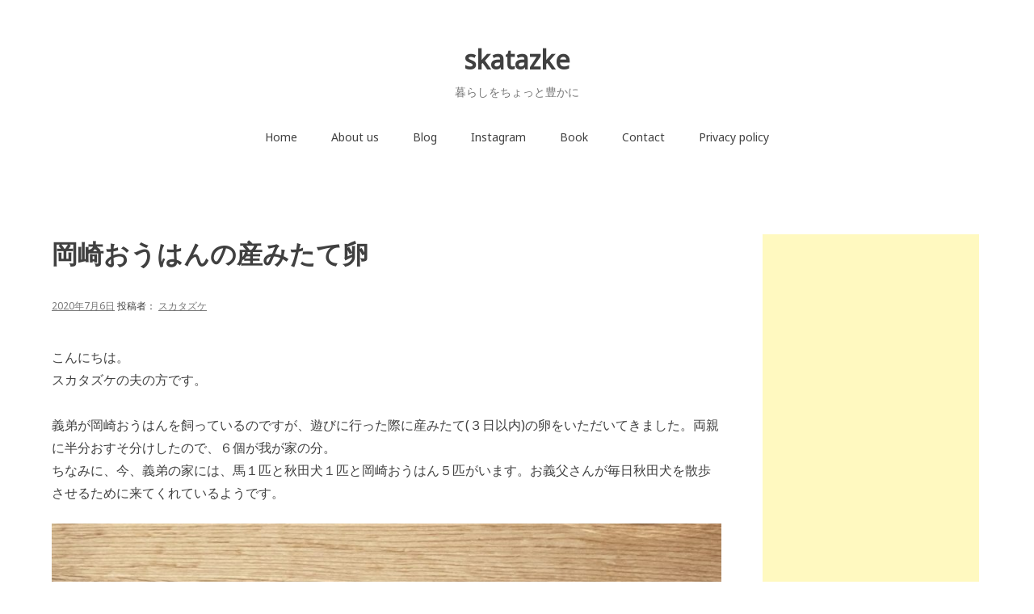

--- FILE ---
content_type: text/html; charset=UTF-8
request_url: https://skatazke.net/blog/okazakiohan-egg/
body_size: 16159
content:
<!doctype html>
<html dir="ltr" lang="ja" prefix="og: https://ogp.me/ns#">
<head>
	<meta charset="UTF-8">
	<meta name="viewport" content="width=device-width, initial-scale=1">
	<link rel="profile" href="http://gmpg.org/xfn/11">

	<title>岡崎おうはんの産みたて卵 | skatazke</title>
	<style>img:is([sizes="auto" i], [sizes^="auto," i]) { contain-intrinsic-size: 3000px 1500px }</style>
	
		<!-- All in One SEO 4.7.6 - aioseo.com -->
	<meta name="description" content="義弟の岡崎おうはんの産みたての卵をもらいました。" />
	<meta name="robots" content="max-snippet:-1, max-image-preview:large, max-video-preview:-1" />
	<meta name="author" content="スカタズケ"/>
	<meta name="keywords" content="岡崎おうはん　卵,岡崎おうはん　産みたて卵,スカタズケ　ブログ,skatazke ブログ" />
	<link rel="canonical" href="https://skatazke.net/blog/okazakiohan-egg/" />
	<meta name="generator" content="All in One SEO (AIOSEO) 4.7.6" />
		<meta property="og:locale" content="ja_JP" />
		<meta property="og:site_name" content="skatazke" />
		<meta property="og:type" content="article" />
		<meta property="og:title" content="岡崎おうはんの産みたて卵 | skatazke" />
		<meta property="og:description" content="義弟の岡崎おうはんの産みたての卵をもらいました。" />
		<meta property="og:url" content="https://skatazke.net/blog/okazakiohan-egg/" />
		<meta property="article:published_time" content="2020-07-06T03:00:57+00:00" />
		<meta property="article:modified_time" content="2020-07-05T13:35:15+00:00" />
		<meta name="twitter:card" content="summary" />
		<meta name="twitter:title" content="岡崎おうはんの産みたて卵 | skatazke" />
		<meta name="twitter:description" content="義弟の岡崎おうはんの産みたての卵をもらいました。" />
		<script type="application/ld+json" class="aioseo-schema">
			{"@context":"https:\/\/schema.org","@graph":[{"@type":"Article","@id":"https:\/\/skatazke.net\/blog\/okazakiohan-egg\/#article","name":"\u5ca1\u5d0e\u304a\u3046\u306f\u3093\u306e\u7523\u307f\u305f\u3066\u5375 | skatazke","headline":"\u5ca1\u5d0e\u304a\u3046\u306f\u3093\u306e\u7523\u307f\u305f\u3066\u5375","author":{"@id":"https:\/\/skatazke.net\/author\/skatazke-admin\/#author"},"publisher":{"@id":"https:\/\/skatazke.net\/#organization"},"image":{"@type":"ImageObject","url":"http:\/\/skatazke.net\/wp-content\/uploads\/2020\/07\/d8e32c50ae6c4ad48af9b3a86e1ea0b1-1024x1024.jpeg","@id":"https:\/\/skatazke.net\/blog\/okazakiohan-egg\/#articleImage"},"datePublished":"2020-07-06T12:00:57+09:00","dateModified":"2020-07-05T22:35:15+09:00","inLanguage":"ja","mainEntityOfPage":{"@id":"https:\/\/skatazke.net\/blog\/okazakiohan-egg\/#webpage"},"isPartOf":{"@id":"https:\/\/skatazke.net\/blog\/okazakiohan-egg\/#webpage"},"articleSection":"Blog, \u66ae\u3089\u3057"},{"@type":"BreadcrumbList","@id":"https:\/\/skatazke.net\/blog\/okazakiohan-egg\/#breadcrumblist","itemListElement":[{"@type":"ListItem","@id":"https:\/\/skatazke.net\/#listItem","position":1,"name":"\u5bb6","item":"https:\/\/skatazke.net\/","nextItem":{"@type":"ListItem","@id":"https:\/\/skatazke.net\/category\/blog\/#listItem","name":"Blog"}},{"@type":"ListItem","@id":"https:\/\/skatazke.net\/category\/blog\/#listItem","position":2,"name":"Blog","item":"https:\/\/skatazke.net\/category\/blog\/","nextItem":{"@type":"ListItem","@id":"https:\/\/skatazke.net\/blog\/okazakiohan-egg\/#listItem","name":"\u5ca1\u5d0e\u304a\u3046\u306f\u3093\u306e\u7523\u307f\u305f\u3066\u5375"},"previousItem":{"@type":"ListItem","@id":"https:\/\/skatazke.net\/#listItem","name":"\u5bb6"}},{"@type":"ListItem","@id":"https:\/\/skatazke.net\/blog\/okazakiohan-egg\/#listItem","position":3,"name":"\u5ca1\u5d0e\u304a\u3046\u306f\u3093\u306e\u7523\u307f\u305f\u3066\u5375","previousItem":{"@type":"ListItem","@id":"https:\/\/skatazke.net\/category\/blog\/#listItem","name":"Blog"}}]},{"@type":"Organization","@id":"https:\/\/skatazke.net\/#organization","name":"skatazke","description":"\u66ae\u3089\u3057\u3092\u3061\u3087\u3063\u3068\u8c4a\u304b\u306b","url":"https:\/\/skatazke.net\/"},{"@type":"Person","@id":"https:\/\/skatazke.net\/author\/skatazke-admin\/#author","url":"https:\/\/skatazke.net\/author\/skatazke-admin\/","name":"\u30b9\u30ab\u30bf\u30ba\u30b1","image":{"@type":"ImageObject","@id":"https:\/\/skatazke.net\/blog\/okazakiohan-egg\/#authorImage","url":"https:\/\/secure.gravatar.com\/avatar\/1fb1cac4cfce6158bca6cfaf0880a555e6410ed6d06b0b60d2d19802bdc12470?s=96&d=mm&r=g","width":96,"height":96,"caption":"\u30b9\u30ab\u30bf\u30ba\u30b1"}},{"@type":"WebPage","@id":"https:\/\/skatazke.net\/blog\/okazakiohan-egg\/#webpage","url":"https:\/\/skatazke.net\/blog\/okazakiohan-egg\/","name":"\u5ca1\u5d0e\u304a\u3046\u306f\u3093\u306e\u7523\u307f\u305f\u3066\u5375 | skatazke","description":"\u7fa9\u5f1f\u306e\u5ca1\u5d0e\u304a\u3046\u306f\u3093\u306e\u7523\u307f\u305f\u3066\u306e\u5375\u3092\u3082\u3089\u3044\u307e\u3057\u305f\u3002","inLanguage":"ja","isPartOf":{"@id":"https:\/\/skatazke.net\/#website"},"breadcrumb":{"@id":"https:\/\/skatazke.net\/blog\/okazakiohan-egg\/#breadcrumblist"},"author":{"@id":"https:\/\/skatazke.net\/author\/skatazke-admin\/#author"},"creator":{"@id":"https:\/\/skatazke.net\/author\/skatazke-admin\/#author"},"datePublished":"2020-07-06T12:00:57+09:00","dateModified":"2020-07-05T22:35:15+09:00"},{"@type":"WebSite","@id":"https:\/\/skatazke.net\/#website","url":"https:\/\/skatazke.net\/","name":"skatazke","description":"\u66ae\u3089\u3057\u3092\u3061\u3087\u3063\u3068\u8c4a\u304b\u306b","inLanguage":"ja","publisher":{"@id":"https:\/\/skatazke.net\/#organization"}}]}
		</script>
		<!-- All in One SEO -->

<link rel='dns-prefetch' href='//fonts.googleapis.com' />
<link rel='dns-prefetch' href='//www.googletagmanager.com' />
<link rel='dns-prefetch' href='//pagead2.googlesyndication.com' />
<link rel="alternate" type="application/rss+xml" title="skatazke &raquo; フィード" href="https://skatazke.net/feed/" />
<link rel="alternate" type="application/rss+xml" title="skatazke &raquo; コメントフィード" href="https://skatazke.net/comments/feed/" />
<link rel="alternate" type="application/rss+xml" title="skatazke &raquo; 岡崎おうはんの産みたて卵 のコメントのフィード" href="https://skatazke.net/blog/okazakiohan-egg/feed/" />
<script type="text/javascript">
/* <![CDATA[ */
window._wpemojiSettings = {"baseUrl":"https:\/\/s.w.org\/images\/core\/emoji\/16.0.1\/72x72\/","ext":".png","svgUrl":"https:\/\/s.w.org\/images\/core\/emoji\/16.0.1\/svg\/","svgExt":".svg","source":{"concatemoji":"https:\/\/skatazke.net\/wp-includes\/js\/wp-emoji-release.min.js?ver=6.8.3"}};
/*! This file is auto-generated */
!function(s,n){var o,i,e;function c(e){try{var t={supportTests:e,timestamp:(new Date).valueOf()};sessionStorage.setItem(o,JSON.stringify(t))}catch(e){}}function p(e,t,n){e.clearRect(0,0,e.canvas.width,e.canvas.height),e.fillText(t,0,0);var t=new Uint32Array(e.getImageData(0,0,e.canvas.width,e.canvas.height).data),a=(e.clearRect(0,0,e.canvas.width,e.canvas.height),e.fillText(n,0,0),new Uint32Array(e.getImageData(0,0,e.canvas.width,e.canvas.height).data));return t.every(function(e,t){return e===a[t]})}function u(e,t){e.clearRect(0,0,e.canvas.width,e.canvas.height),e.fillText(t,0,0);for(var n=e.getImageData(16,16,1,1),a=0;a<n.data.length;a++)if(0!==n.data[a])return!1;return!0}function f(e,t,n,a){switch(t){case"flag":return n(e,"\ud83c\udff3\ufe0f\u200d\u26a7\ufe0f","\ud83c\udff3\ufe0f\u200b\u26a7\ufe0f")?!1:!n(e,"\ud83c\udde8\ud83c\uddf6","\ud83c\udde8\u200b\ud83c\uddf6")&&!n(e,"\ud83c\udff4\udb40\udc67\udb40\udc62\udb40\udc65\udb40\udc6e\udb40\udc67\udb40\udc7f","\ud83c\udff4\u200b\udb40\udc67\u200b\udb40\udc62\u200b\udb40\udc65\u200b\udb40\udc6e\u200b\udb40\udc67\u200b\udb40\udc7f");case"emoji":return!a(e,"\ud83e\udedf")}return!1}function g(e,t,n,a){var r="undefined"!=typeof WorkerGlobalScope&&self instanceof WorkerGlobalScope?new OffscreenCanvas(300,150):s.createElement("canvas"),o=r.getContext("2d",{willReadFrequently:!0}),i=(o.textBaseline="top",o.font="600 32px Arial",{});return e.forEach(function(e){i[e]=t(o,e,n,a)}),i}function t(e){var t=s.createElement("script");t.src=e,t.defer=!0,s.head.appendChild(t)}"undefined"!=typeof Promise&&(o="wpEmojiSettingsSupports",i=["flag","emoji"],n.supports={everything:!0,everythingExceptFlag:!0},e=new Promise(function(e){s.addEventListener("DOMContentLoaded",e,{once:!0})}),new Promise(function(t){var n=function(){try{var e=JSON.parse(sessionStorage.getItem(o));if("object"==typeof e&&"number"==typeof e.timestamp&&(new Date).valueOf()<e.timestamp+604800&&"object"==typeof e.supportTests)return e.supportTests}catch(e){}return null}();if(!n){if("undefined"!=typeof Worker&&"undefined"!=typeof OffscreenCanvas&&"undefined"!=typeof URL&&URL.createObjectURL&&"undefined"!=typeof Blob)try{var e="postMessage("+g.toString()+"("+[JSON.stringify(i),f.toString(),p.toString(),u.toString()].join(",")+"));",a=new Blob([e],{type:"text/javascript"}),r=new Worker(URL.createObjectURL(a),{name:"wpTestEmojiSupports"});return void(r.onmessage=function(e){c(n=e.data),r.terminate(),t(n)})}catch(e){}c(n=g(i,f,p,u))}t(n)}).then(function(e){for(var t in e)n.supports[t]=e[t],n.supports.everything=n.supports.everything&&n.supports[t],"flag"!==t&&(n.supports.everythingExceptFlag=n.supports.everythingExceptFlag&&n.supports[t]);n.supports.everythingExceptFlag=n.supports.everythingExceptFlag&&!n.supports.flag,n.DOMReady=!1,n.readyCallback=function(){n.DOMReady=!0}}).then(function(){return e}).then(function(){var e;n.supports.everything||(n.readyCallback(),(e=n.source||{}).concatemoji?t(e.concatemoji):e.wpemoji&&e.twemoji&&(t(e.twemoji),t(e.wpemoji)))}))}((window,document),window._wpemojiSettings);
/* ]]> */
</script>
<link rel='stylesheet' id='sbi_styles-css' href='https://skatazke.net/wp-content/plugins/instagram-feed/css/sbi-styles.min.css?ver=6.6.1' type='text/css' media='all' />
<style id='wp-emoji-styles-inline-css' type='text/css'>

	img.wp-smiley, img.emoji {
		display: inline !important;
		border: none !important;
		box-shadow: none !important;
		height: 1em !important;
		width: 1em !important;
		margin: 0 0.07em !important;
		vertical-align: -0.1em !important;
		background: none !important;
		padding: 0 !important;
	}
</style>
<link rel='stylesheet' id='wp-block-library-css' href='https://skatazke.net/wp-includes/css/dist/block-library/style.min.css?ver=6.8.3' type='text/css' media='all' />
<style id='classic-theme-styles-inline-css' type='text/css'>
/*! This file is auto-generated */
.wp-block-button__link{color:#fff;background-color:#32373c;border-radius:9999px;box-shadow:none;text-decoration:none;padding:calc(.667em + 2px) calc(1.333em + 2px);font-size:1.125em}.wp-block-file__button{background:#32373c;color:#fff;text-decoration:none}
</style>
<style id='global-styles-inline-css' type='text/css'>
:root{--wp--preset--aspect-ratio--square: 1;--wp--preset--aspect-ratio--4-3: 4/3;--wp--preset--aspect-ratio--3-4: 3/4;--wp--preset--aspect-ratio--3-2: 3/2;--wp--preset--aspect-ratio--2-3: 2/3;--wp--preset--aspect-ratio--16-9: 16/9;--wp--preset--aspect-ratio--9-16: 9/16;--wp--preset--color--black: #000000;--wp--preset--color--cyan-bluish-gray: #abb8c3;--wp--preset--color--white: #ffffff;--wp--preset--color--pale-pink: #f78da7;--wp--preset--color--vivid-red: #cf2e2e;--wp--preset--color--luminous-vivid-orange: #ff6900;--wp--preset--color--luminous-vivid-amber: #fcb900;--wp--preset--color--light-green-cyan: #7bdcb5;--wp--preset--color--vivid-green-cyan: #00d084;--wp--preset--color--pale-cyan-blue: #8ed1fc;--wp--preset--color--vivid-cyan-blue: #0693e3;--wp--preset--color--vivid-purple: #9b51e0;--wp--preset--gradient--vivid-cyan-blue-to-vivid-purple: linear-gradient(135deg,rgba(6,147,227,1) 0%,rgb(155,81,224) 100%);--wp--preset--gradient--light-green-cyan-to-vivid-green-cyan: linear-gradient(135deg,rgb(122,220,180) 0%,rgb(0,208,130) 100%);--wp--preset--gradient--luminous-vivid-amber-to-luminous-vivid-orange: linear-gradient(135deg,rgba(252,185,0,1) 0%,rgba(255,105,0,1) 100%);--wp--preset--gradient--luminous-vivid-orange-to-vivid-red: linear-gradient(135deg,rgba(255,105,0,1) 0%,rgb(207,46,46) 100%);--wp--preset--gradient--very-light-gray-to-cyan-bluish-gray: linear-gradient(135deg,rgb(238,238,238) 0%,rgb(169,184,195) 100%);--wp--preset--gradient--cool-to-warm-spectrum: linear-gradient(135deg,rgb(74,234,220) 0%,rgb(151,120,209) 20%,rgb(207,42,186) 40%,rgb(238,44,130) 60%,rgb(251,105,98) 80%,rgb(254,248,76) 100%);--wp--preset--gradient--blush-light-purple: linear-gradient(135deg,rgb(255,206,236) 0%,rgb(152,150,240) 100%);--wp--preset--gradient--blush-bordeaux: linear-gradient(135deg,rgb(254,205,165) 0%,rgb(254,45,45) 50%,rgb(107,0,62) 100%);--wp--preset--gradient--luminous-dusk: linear-gradient(135deg,rgb(255,203,112) 0%,rgb(199,81,192) 50%,rgb(65,88,208) 100%);--wp--preset--gradient--pale-ocean: linear-gradient(135deg,rgb(255,245,203) 0%,rgb(182,227,212) 50%,rgb(51,167,181) 100%);--wp--preset--gradient--electric-grass: linear-gradient(135deg,rgb(202,248,128) 0%,rgb(113,206,126) 100%);--wp--preset--gradient--midnight: linear-gradient(135deg,rgb(2,3,129) 0%,rgb(40,116,252) 100%);--wp--preset--font-size--small: 13px;--wp--preset--font-size--medium: 20px;--wp--preset--font-size--large: 36px;--wp--preset--font-size--x-large: 42px;--wp--preset--spacing--20: 0.44rem;--wp--preset--spacing--30: 0.67rem;--wp--preset--spacing--40: 1rem;--wp--preset--spacing--50: 1.5rem;--wp--preset--spacing--60: 2.25rem;--wp--preset--spacing--70: 3.38rem;--wp--preset--spacing--80: 5.06rem;--wp--preset--shadow--natural: 6px 6px 9px rgba(0, 0, 0, 0.2);--wp--preset--shadow--deep: 12px 12px 50px rgba(0, 0, 0, 0.4);--wp--preset--shadow--sharp: 6px 6px 0px rgba(0, 0, 0, 0.2);--wp--preset--shadow--outlined: 6px 6px 0px -3px rgba(255, 255, 255, 1), 6px 6px rgba(0, 0, 0, 1);--wp--preset--shadow--crisp: 6px 6px 0px rgba(0, 0, 0, 1);}:where(.is-layout-flex){gap: 0.5em;}:where(.is-layout-grid){gap: 0.5em;}body .is-layout-flex{display: flex;}.is-layout-flex{flex-wrap: wrap;align-items: center;}.is-layout-flex > :is(*, div){margin: 0;}body .is-layout-grid{display: grid;}.is-layout-grid > :is(*, div){margin: 0;}:where(.wp-block-columns.is-layout-flex){gap: 2em;}:where(.wp-block-columns.is-layout-grid){gap: 2em;}:where(.wp-block-post-template.is-layout-flex){gap: 1.25em;}:where(.wp-block-post-template.is-layout-grid){gap: 1.25em;}.has-black-color{color: var(--wp--preset--color--black) !important;}.has-cyan-bluish-gray-color{color: var(--wp--preset--color--cyan-bluish-gray) !important;}.has-white-color{color: var(--wp--preset--color--white) !important;}.has-pale-pink-color{color: var(--wp--preset--color--pale-pink) !important;}.has-vivid-red-color{color: var(--wp--preset--color--vivid-red) !important;}.has-luminous-vivid-orange-color{color: var(--wp--preset--color--luminous-vivid-orange) !important;}.has-luminous-vivid-amber-color{color: var(--wp--preset--color--luminous-vivid-amber) !important;}.has-light-green-cyan-color{color: var(--wp--preset--color--light-green-cyan) !important;}.has-vivid-green-cyan-color{color: var(--wp--preset--color--vivid-green-cyan) !important;}.has-pale-cyan-blue-color{color: var(--wp--preset--color--pale-cyan-blue) !important;}.has-vivid-cyan-blue-color{color: var(--wp--preset--color--vivid-cyan-blue) !important;}.has-vivid-purple-color{color: var(--wp--preset--color--vivid-purple) !important;}.has-black-background-color{background-color: var(--wp--preset--color--black) !important;}.has-cyan-bluish-gray-background-color{background-color: var(--wp--preset--color--cyan-bluish-gray) !important;}.has-white-background-color{background-color: var(--wp--preset--color--white) !important;}.has-pale-pink-background-color{background-color: var(--wp--preset--color--pale-pink) !important;}.has-vivid-red-background-color{background-color: var(--wp--preset--color--vivid-red) !important;}.has-luminous-vivid-orange-background-color{background-color: var(--wp--preset--color--luminous-vivid-orange) !important;}.has-luminous-vivid-amber-background-color{background-color: var(--wp--preset--color--luminous-vivid-amber) !important;}.has-light-green-cyan-background-color{background-color: var(--wp--preset--color--light-green-cyan) !important;}.has-vivid-green-cyan-background-color{background-color: var(--wp--preset--color--vivid-green-cyan) !important;}.has-pale-cyan-blue-background-color{background-color: var(--wp--preset--color--pale-cyan-blue) !important;}.has-vivid-cyan-blue-background-color{background-color: var(--wp--preset--color--vivid-cyan-blue) !important;}.has-vivid-purple-background-color{background-color: var(--wp--preset--color--vivid-purple) !important;}.has-black-border-color{border-color: var(--wp--preset--color--black) !important;}.has-cyan-bluish-gray-border-color{border-color: var(--wp--preset--color--cyan-bluish-gray) !important;}.has-white-border-color{border-color: var(--wp--preset--color--white) !important;}.has-pale-pink-border-color{border-color: var(--wp--preset--color--pale-pink) !important;}.has-vivid-red-border-color{border-color: var(--wp--preset--color--vivid-red) !important;}.has-luminous-vivid-orange-border-color{border-color: var(--wp--preset--color--luminous-vivid-orange) !important;}.has-luminous-vivid-amber-border-color{border-color: var(--wp--preset--color--luminous-vivid-amber) !important;}.has-light-green-cyan-border-color{border-color: var(--wp--preset--color--light-green-cyan) !important;}.has-vivid-green-cyan-border-color{border-color: var(--wp--preset--color--vivid-green-cyan) !important;}.has-pale-cyan-blue-border-color{border-color: var(--wp--preset--color--pale-cyan-blue) !important;}.has-vivid-cyan-blue-border-color{border-color: var(--wp--preset--color--vivid-cyan-blue) !important;}.has-vivid-purple-border-color{border-color: var(--wp--preset--color--vivid-purple) !important;}.has-vivid-cyan-blue-to-vivid-purple-gradient-background{background: var(--wp--preset--gradient--vivid-cyan-blue-to-vivid-purple) !important;}.has-light-green-cyan-to-vivid-green-cyan-gradient-background{background: var(--wp--preset--gradient--light-green-cyan-to-vivid-green-cyan) !important;}.has-luminous-vivid-amber-to-luminous-vivid-orange-gradient-background{background: var(--wp--preset--gradient--luminous-vivid-amber-to-luminous-vivid-orange) !important;}.has-luminous-vivid-orange-to-vivid-red-gradient-background{background: var(--wp--preset--gradient--luminous-vivid-orange-to-vivid-red) !important;}.has-very-light-gray-to-cyan-bluish-gray-gradient-background{background: var(--wp--preset--gradient--very-light-gray-to-cyan-bluish-gray) !important;}.has-cool-to-warm-spectrum-gradient-background{background: var(--wp--preset--gradient--cool-to-warm-spectrum) !important;}.has-blush-light-purple-gradient-background{background: var(--wp--preset--gradient--blush-light-purple) !important;}.has-blush-bordeaux-gradient-background{background: var(--wp--preset--gradient--blush-bordeaux) !important;}.has-luminous-dusk-gradient-background{background: var(--wp--preset--gradient--luminous-dusk) !important;}.has-pale-ocean-gradient-background{background: var(--wp--preset--gradient--pale-ocean) !important;}.has-electric-grass-gradient-background{background: var(--wp--preset--gradient--electric-grass) !important;}.has-midnight-gradient-background{background: var(--wp--preset--gradient--midnight) !important;}.has-small-font-size{font-size: var(--wp--preset--font-size--small) !important;}.has-medium-font-size{font-size: var(--wp--preset--font-size--medium) !important;}.has-large-font-size{font-size: var(--wp--preset--font-size--large) !important;}.has-x-large-font-size{font-size: var(--wp--preset--font-size--x-large) !important;}
:where(.wp-block-post-template.is-layout-flex){gap: 1.25em;}:where(.wp-block-post-template.is-layout-grid){gap: 1.25em;}
:where(.wp-block-columns.is-layout-flex){gap: 2em;}:where(.wp-block-columns.is-layout-grid){gap: 2em;}
:root :where(.wp-block-pullquote){font-size: 1.5em;line-height: 1.6;}
</style>
<link rel='stylesheet' id='contact-form-7-css' href='https://skatazke.net/wp-content/plugins/contact-form-7/includes/css/styles.css?ver=5.9.8' type='text/css' media='all' />
<link rel='stylesheet' id='noto-simple-noto-sans-en-css' href='https://fonts.googleapis.com/css?family=Noto+Sans%3A400&#038;subset=latin-ext&#038;ver=6.8.3' type='text/css' media='all' />
<link rel='stylesheet' id='noto-simple-style-css' href='https://skatazke.net/wp-content/themes/noto-simple/style.css?ver=201811' type='text/css' media='all' />
<link rel='stylesheet' id='noto-simple-content-sidebar-css' href='https://skatazke.net/wp-content/themes/noto-simple/layouts/content-sidebar.css?ver=201811' type='text/css' media='all' />
<link rel='stylesheet' id='noto-simple-icons-css' href='https://fonts.googleapis.com/icon?family=Material+Icons&#038;ver=6.8.3' type='text/css' media='all' />
<script type="text/javascript" src="https://skatazke.net/wp-includes/js/jquery/jquery.min.js?ver=3.7.1" id="jquery-core-js"></script>
<script type="text/javascript" src="https://skatazke.net/wp-includes/js/jquery/jquery-migrate.min.js?ver=3.4.1" id="jquery-migrate-js"></script>
<link rel="https://api.w.org/" href="https://skatazke.net/wp-json/" /><link rel="alternate" title="JSON" type="application/json" href="https://skatazke.net/wp-json/wp/v2/posts/528" /><link rel="EditURI" type="application/rsd+xml" title="RSD" href="https://skatazke.net/xmlrpc.php?rsd" />
<meta name="generator" content="WordPress 6.8.3" />
<link rel='shortlink' href='https://skatazke.net/?p=528' />
<link rel="alternate" title="oEmbed (JSON)" type="application/json+oembed" href="https://skatazke.net/wp-json/oembed/1.0/embed?url=https%3A%2F%2Fskatazke.net%2Fblog%2Fokazakiohan-egg%2F" />
<link rel="alternate" title="oEmbed (XML)" type="text/xml+oembed" href="https://skatazke.net/wp-json/oembed/1.0/embed?url=https%3A%2F%2Fskatazke.net%2Fblog%2Fokazakiohan-egg%2F&#038;format=xml" />
<meta name="generator" content="Site Kit by Google 1.170.0" />
<!-- Site Kit が追加した Google AdSense メタタグ -->
<meta name="google-adsense-platform-account" content="ca-host-pub-2644536267352236">
<meta name="google-adsense-platform-domain" content="sitekit.withgoogle.com">
<!-- Site Kit が追加した End Google AdSense メタタグ -->

<!-- Google AdSense スニペット (Site Kit が追加) -->
<script type="text/javascript" async="async" src="https://pagead2.googlesyndication.com/pagead/js/adsbygoogle.js?client=ca-pub-7756499764247994&amp;host=ca-host-pub-2644536267352236" crossorigin="anonymous"></script>

<!-- (ここまで) Google AdSense スニペット (Site Kit が追加) -->
<script async src="https://pagead2.googlesyndication.com/pagead/js/adsbygoogle.js?client=ca-pub-2461358514380694"
     crossorigin="anonymous"></script>	<style type="text/css">
		/*<!-- rtoc -->*/
		.rtoc-mokuji-content {
			background-color: #ffffff;
		}

		.rtoc-mokuji-content.frame1 {
			border: 1px solid #555555;
		}

		.rtoc-mokuji-content #rtoc-mokuji-title {
			color: #333333;
		}

		.rtoc-mokuji-content .rtoc-mokuji li>a {
			color: #333333;
		}

		.rtoc-mokuji-content .mokuji_ul.level-1>.rtoc-item::before {
			background-color: #333333 !important;
		}

		.rtoc-mokuji-content .mokuji_ul.level-2>.rtoc-item::before {
			background-color: #bfbfbf !important;
		}

		.rtoc-mokuji-content.frame2::before,
		.rtoc-mokuji-content.frame3,
		.rtoc-mokuji-content.frame4,
		.rtoc-mokuji-content.frame5 {
			border-color: #555555 !important;
		}

		.rtoc-mokuji-content.frame5::before,
		.rtoc-mokuji-content.frame5::after {
			background-color: #555555;
		}

		.widget_block #rtoc-mokuji-widget-wrapper .rtoc-mokuji.level-1 .rtoc-item.rtoc-current:after,
		.widget #rtoc-mokuji-widget-wrapper .rtoc-mokuji.level-1 .rtoc-item.rtoc-current:after,
		#scrollad #rtoc-mokuji-widget-wrapper .rtoc-mokuji.level-1 .rtoc-item.rtoc-current:after,
		#sideBarTracking #rtoc-mokuji-widget-wrapper .rtoc-mokuji.level-1 .rtoc-item.rtoc-current:after {
			background-color: #333333 !important;
		}

		.cls-1,
		.cls-2 {
			stroke: #555555;
		}

		.rtoc-mokuji-content .decimal_ol.level-2>.rtoc-item::before,
		.rtoc-mokuji-content .mokuji_ol.level-2>.rtoc-item::before,
		.rtoc-mokuji-content .decimal_ol.level-2>.rtoc-item::after,
		.rtoc-mokuji-content .decimal_ol.level-2>.rtoc-item::after {
			color: #bfbfbf;
			background-color: #bfbfbf;
		}

		.rtoc-mokuji-content .rtoc-mokuji.level-1>.rtoc-item::before {
			color: #333333;
		}

		.rtoc-mokuji-content .decimal_ol>.rtoc-item::after {
			background-color: #333333;
		}

		.rtoc-mokuji-content .decimal_ol>.rtoc-item::before {
			color: #333333;
		}

		/*rtoc_return*/
		#rtoc_return a::before {
			background-image: url(https://skatazke.net/wp-content/plugins/rich-table-of-content/include/../img/rtoc_return.png);
		}

		#rtoc_return a {
			background-color: #333333 !important;
		}

		/* アクセントポイント */
		.rtoc-mokuji-content .level-1>.rtoc-item #rtocAC.accent-point::after {
			background-color: #333333;
		}

		.rtoc-mokuji-content .level-2>.rtoc-item #rtocAC.accent-point::after {
			background-color: #bfbfbf;
		}
		.rtoc-mokuji-content.frame6,
		.rtoc-mokuji-content.frame7::before,
		.rtoc-mokuji-content.frame8::before {
			border-color: #555555;
		}

		.rtoc-mokuji-content.frame6 #rtoc-mokuji-title,
		.rtoc-mokuji-content.frame7 #rtoc-mokuji-title::after {
			background-color: #555555;
		}

		#rtoc-mokuji-wrapper.rtoc-mokuji-content.rtoc_h2_timeline .mokuji_ol.level-1>.rtoc-item::after,
		#rtoc-mokuji-wrapper.rtoc-mokuji-content.rtoc_h2_timeline .level-1.decimal_ol>.rtoc-item::after,
		#rtoc-mokuji-wrapper.rtoc-mokuji-content.rtoc_h3_timeline .mokuji_ol.level-2>.rtoc-item::after,
		#rtoc-mokuji-wrapper.rtoc-mokuji-content.rtoc_h3_timeline .mokuji_ol.level-2>.rtoc-item::after,
		.rtoc-mokuji-content.frame7 #rtoc-mokuji-title span::after {
			background-color: #333333;
		}

		.widget #rtoc-mokuji-wrapper.rtoc-mokuji-content.frame6 #rtoc-mokuji-title {
			color: #333333;
			background-color: #ffffff;
		}
	</style>
	<link rel="icon" href="https://skatazke.net/wp-content/uploads/2020/04/cropped-IMG_0794-5-32x32.jpeg" sizes="32x32" />
<link rel="icon" href="https://skatazke.net/wp-content/uploads/2020/04/cropped-IMG_0794-5-192x192.jpeg" sizes="192x192" />
<link rel="apple-touch-icon" href="https://skatazke.net/wp-content/uploads/2020/04/cropped-IMG_0794-5-180x180.jpeg" />
<meta name="msapplication-TileImage" content="https://skatazke.net/wp-content/uploads/2020/04/cropped-IMG_0794-5-270x270.jpeg" />
</head>

<body class="wp-singular post-template-default single single-post postid-528 single-format-standard wp-theme-noto-simple">

<div id="page" class="site">
	<a class="skip-link screen-reader-text" href="#content">コンテンツへ移動</a>

	<header id="masthead" class="site-header">
        <div class="container">
            <div class="site-branding">
                                    <p class="site-title"><a href="https://skatazke.net/" rel="home">skatazke</a></p>
                                    <p class="site-description">暮らしをちょっと豊かに</p>
                            </div><!-- .site-branding -->

			<div class="header-image">
							</div><!-- .header-image -->

            <nav id="site-navigation" class="main-navigation">
                <button class="menu-toggle" aria-controls="primary-menu" aria-expanded="false">
                <i class="material-icons open">menu</i>
					<i class="material-icons close">close</i>
				</button>
                <div class="menu-menu-1-container"><ul id="primary-menu" class="menu"><li id="menu-item-34" class="menu-item menu-item-type-custom menu-item-object-custom menu-item-home menu-item-34"><a href="https://skatazke.net/">Home</a></li>
<li id="menu-item-35" class="menu-item menu-item-type-post_type menu-item-object-page menu-item-35"><a href="https://skatazke.net/aboutus/">About us</a></li>
<li id="menu-item-83" class="menu-item menu-item-type-taxonomy menu-item-object-category current-post-ancestor current-menu-parent current-post-parent menu-item-83"><a href="https://skatazke.net/category/blog/">Blog</a></li>
<li id="menu-item-53" class="menu-item menu-item-type-post_type menu-item-object-page menu-item-53"><a href="https://skatazke.net/instagram/">Instagram</a></li>
<li id="menu-item-66" class="menu-item menu-item-type-post_type menu-item-object-page menu-item-66"><a href="https://skatazke.net/book/">Book</a></li>
<li id="menu-item-47" class="menu-item menu-item-type-post_type menu-item-object-page menu-item-47"><a href="https://skatazke.net/%e3%81%8a%e5%95%8f%e3%81%84%e5%90%88%e3%82%8f%e3%81%9b/">Contact</a></li>
<li id="menu-item-265" class="menu-item menu-item-type-post_type menu-item-object-page menu-item-265"><a href="https://skatazke.net/privacypolicy/">Privacy policy</a></li>
</ul></div>            </nav><!-- #site-navigation -->
        </div><!-- .container -->
	</header><!-- #masthead -->

	<div id="content" class="site-content">
        <div class="container">

	<div id="primary" class="content-area">
		<main id="main" class="site-main">

		
<article id="post-528" class="post-528 post type-post status-publish format-standard hentry category-blog tag-7">
	<header class="entry-header">
		<h1 class="entry-title">岡崎おうはんの産みたて卵</h1>		<div class="entry-meta">
			<span class="posted-on"><a href="https://skatazke.net/blog/okazakiohan-egg/" rel="bookmark"><time class="entry-date published" datetime="2020-07-06T12:00:57+09:00">2020年7月6日</time><time class="updated" datetime="2020-07-05T22:35:15+09:00">2020年7月5日</time></a></span><span class="byline"> 投稿者： <span class="author vcard"><a class="url fn n" href="https://skatazke.net/author/skatazke-admin/">スカタズケ</a></span></span>		</div><!-- .entry-meta -->
			</header><!-- .entry-header -->

		<div class="entry-content">
		
<p>こんにちは。<br />スカタズケの夫の方です。<br /><br />義弟が岡崎おうはんを飼っているのですが、遊びに行った際に産みたて(３日以内)の卵をいただいてきました。両親に半分おすそ分けしたので、６個が我が家の分。<br />ちなみに、今、義弟の家には、馬１匹と秋田犬１匹と岡崎おうはん５匹がいます。お義父さんが毎日秋田犬を散歩させるために来てくれているようです。</p>



<figure class="wp-block-image size-large"><img fetchpriority="high" decoding="async" width="1024" height="1024" src="http://skatazke.net/wp-content/uploads/2020/07/d8e32c50ae6c4ad48af9b3a86e1ea0b1-1024x1024.jpeg" alt="" class="wp-image-529" srcset="https://skatazke.net/wp-content/uploads/2020/07/d8e32c50ae6c4ad48af9b3a86e1ea0b1-1024x1024.jpeg 1024w, https://skatazke.net/wp-content/uploads/2020/07/d8e32c50ae6c4ad48af9b3a86e1ea0b1-300x300.jpeg 300w, https://skatazke.net/wp-content/uploads/2020/07/d8e32c50ae6c4ad48af9b3a86e1ea0b1-150x150.jpeg 150w, https://skatazke.net/wp-content/uploads/2020/07/d8e32c50ae6c4ad48af9b3a86e1ea0b1-768x768.jpeg 768w, https://skatazke.net/wp-content/uploads/2020/07/d8e32c50ae6c4ad48af9b3a86e1ea0b1-1536x1536.jpeg 1536w, https://skatazke.net/wp-content/uploads/2020/07/d8e32c50ae6c4ad48af9b3a86e1ea0b1-2048x2048.jpeg 2048w" sizes="(max-width: 1024px) 100vw, 1024px" /></figure>



<p>今回で卵をもらうのは２回目なのですが、前回は双子の卵も何個かありました。<br />若鶏だと双子の卵を産むことも結構あるようです。</p>



<figure class="wp-block-image size-large"><img decoding="async" width="1024" height="1024" src="http://skatazke.net/wp-content/uploads/2020/07/5baa41520d65d17aa24b8e40992bc783-1024x1024.jpeg" alt="" class="wp-image-530" srcset="https://skatazke.net/wp-content/uploads/2020/07/5baa41520d65d17aa24b8e40992bc783-1024x1024.jpeg 1024w, https://skatazke.net/wp-content/uploads/2020/07/5baa41520d65d17aa24b8e40992bc783-300x300.jpeg 300w, https://skatazke.net/wp-content/uploads/2020/07/5baa41520d65d17aa24b8e40992bc783-150x150.jpeg 150w, https://skatazke.net/wp-content/uploads/2020/07/5baa41520d65d17aa24b8e40992bc783-768x768.jpeg 768w, https://skatazke.net/wp-content/uploads/2020/07/5baa41520d65d17aa24b8e40992bc783-1536x1536.jpeg 1536w, https://skatazke.net/wp-content/uploads/2020/07/5baa41520d65d17aa24b8e40992bc783-2048x2048.jpeg 2048w" sizes="(max-width: 1024px) 100vw, 1024px" /></figure>



<p>私は卵かけご飯が好きなので、もちろん卵かけご飯にしましたが、おいしい！<br />産みたての卵を食べられるって幸せだなぁって改めて感じています。</p>



<p>私の祖父は鶏をたくさん飼育していて卵屋をやっていたのですが、その当時は私も幼かったので、当然そのありがたみに気づくわけもなく。<br />見ているぶんには、コッコ、コッコ言っててかわいいのですが、いざ自分で飼うとなると私には無理かもしれません。<br />父親は鳥を飼うのは好きなので、父親に任せてしまえば問題ないのですが。</p>



<p>実家の敷地に二世帯住宅を建てて、都内から妻と共に地元へ引っ越してきたのですが、私の中での都内との違いは音です。<br />昼間は、山鳩か土鳩が、ホーホー、ホッホー、ホーホー、ホッホー、と長時間鳴いているし、スズメはチュンチュン、チュンチュン、名前の分からない鳥が、ピークルクルピーと狂い鳴いています。この時期は夜になるとかなりの音量のカエルの大合唱が聞こえてきます。私はカエルの大合唱を聴くと落ち着くので、全然問題ありません。</p>



<p>株式会社学情が2020年５月に「Re就活」で実施したアンケートで36.1％がUIターンや地方での転職を希望すると回答し、UI ターン転職のニーズが高まっていることを受け、UI ターンを希望する 2021 年卒学生と 20 代を対象に、アンケート調査を実施したところ、UI ターンを希望するきっかけは、2021 年卒学生・20代転職希望者ともに、「地方や地元に貢献する仕事をしたいと思うようになった」が最多だったそうです。<br /><br />新型コロナウイルスの感染拡大の影響からテレワークを導入し、広いオフィスを必要としない企業も増えてきているようです。職種によっては、テレワークで仕事を簡潔することができますので、私たちのように地元に戻ってくる人も増えてくるかもしれないですね。<br />ただ、都内に比べて不便なことも多々ありますので、最初から完全移住しないで、長期休暇を利用したお試しステイや二拠点生活してみたりするのもいいかもしれないですね。<br /><br />最後までお読みいただきありがとうございました。</p>



<a href="https://blogmura.com/profiles/11056497/?p_cid=11056497&#038;reader=11056497" target="_blank" rel="noopener noreferrer"><img decoding="async" src="https://b.blogmura.com/banner-blogmura-reader-white.svg" width="230" height="46" border="0" alt="skatazke（スカタズケ）暮らしをちょっと豊かに - にほんブログ村" /></a>
	</div><!-- .entry-content -->

	<footer class="entry-footer">
		<span class="cat-links">カテゴリー： <a href="https://skatazke.net/category/blog/" rel="category tag">Blog</a></span><span class="tags-links">タグ： <a href="https://skatazke.net/tag/%e6%9a%ae%e3%82%89%e3%81%97/" rel="tag">暮らし</a></span>	</footer><!-- .entry-footer -->
</article><!-- #post-528 -->

	<nav class="navigation post-navigation" aria-label="投稿">
		<h2 class="screen-reader-text">投稿ナビゲーション</h2>
		<div class="nav-links"><div class="nav-previous"><a href="https://skatazke.net/blog/mental-training/" rel="prev"><i class="material-icons">navigate_before</i><span class="hidden-sm">前の記事</span></a></div><div class="nav-next"><a href="https://skatazke.net/blog/keisan-nigate/" rel="next"><span class="hidden-sm">次の記事</span><i class="material-icons">navigate_next</i></a></div></div>
	</nav>
<div id="comments" class="comments-area">

		<div id="respond" class="comment-respond">
		<h3 id="reply-title" class="comment-reply-title">コメントを残す <small><a rel="nofollow" id="cancel-comment-reply-link" href="/blog/okazakiohan-egg/#respond" style="display:none;">コメントをキャンセル</a></small></h3><form action="https://skatazke.net/wp-comments-post.php" method="post" id="commentform" class="comment-form"><p class="comment-notes"><span id="email-notes">メールアドレスが公開されることはありません。</span> <span class="required-field-message"><span class="required">※</span> が付いている欄は必須項目です</span></p><p class="comment-form-comment"><label for="comment">コメント <span class="required">※</span></label> <textarea id="comment" name="comment" cols="45" rows="8" maxlength="65525" required></textarea></p><p class="comment-form-author"><label for="author">名前 <span class="required">※</span></label> <input id="author" name="author" type="text" value="" size="30" maxlength="245" autocomplete="name" required /></p>
<p class="comment-form-email"><label for="email">メール <span class="required">※</span></label> <input id="email" name="email" type="email" value="" size="30" maxlength="100" aria-describedby="email-notes" autocomplete="email" required /></p>
<p class="comment-form-url"><label for="url">サイト</label> <input id="url" name="url" type="url" value="" size="30" maxlength="200" autocomplete="url" /></p>
<p class="comment-form-cookies-consent"><input id="wp-comment-cookies-consent" name="wp-comment-cookies-consent" type="checkbox" value="yes" /> <label for="wp-comment-cookies-consent">次回のコメントで使用するためブラウザーに自分の名前、メールアドレス、サイトを保存する。</label></p>
<p class="form-submit"><input name="submit" type="submit" id="submit" class="submit" value="コメントを送信" /> <input type='hidden' name='comment_post_ID' value='528' id='comment_post_ID' />
<input type='hidden' name='comment_parent' id='comment_parent' value='0' />
</p><p style="display: none;"><input type="hidden" id="akismet_comment_nonce" name="akismet_comment_nonce" value="cc8c50c949" /></p><p style="display: none !important;" class="akismet-fields-container" data-prefix="ak_"><label>&#916;<textarea name="ak_hp_textarea" cols="45" rows="8" maxlength="100"></textarea></label><input type="hidden" id="ak_js_1" name="ak_js" value="129"/><script>document.getElementById( "ak_js_1" ).setAttribute( "value", ( new Date() ).getTime() );</script></p></form>	</div><!-- #respond -->
	
</div><!-- #comments -->

		</main><!-- #main -->
	</div><!-- #primary -->


<aside id="secondary" class="widget-area">
	<section id="custom_html-3" class="widget_text widget widget_custom_html"><div class="textwidget custom-html-widget"><script async src="https://pagead2.googlesyndication.com/pagead/js/adsbygoogle.js?client=ca-pub-2461358514380694"
     crossorigin="anonymous"></script>
<!-- ディスプレイ広告スクエア -->
<ins class="adsbygoogle"
     style="display:block"
     data-ad-client="ca-pub-2461358514380694"
     data-ad-slot="1540945019"
     data-ad-format="auto"
     data-full-width-responsive="true"></ins>
<script>
     (adsbygoogle = window.adsbygoogle || []).push({});
</script></div></section><section id="media_image-2" class="widget widget_media_image"><h2 class="widget-title">年買いのススメ（Kindle出版）</h2><a href="https://www.amazon.co.jp/%E5%B9%B4%E8%B2%B7%E3%81%84%E3%81%AE%E3%82%B9%E3%82%B9%E3%83%A1-skatazke-ebook/dp/B085XHLDZP/ref=sr_1_1?__mk_ja_JP=%E3%82%AB%E3%82%BF%E3%82%AB%E3%83%8A&#038;crid=B3XZD8YJOLBV&#038;dchild=1&#038;keywords=%E5%B9%B4%E8%B2%B7%E3%81%84%E3%81%AE%E3%82%B9%E3%82%B9%E3%83%A1&#038;qid=1587899995&#038;sprefix=%E5%B9%B4%E8%B2%B7%E3%81%84%2Caps%2C310&#038;sr=8-1"><img width="188" height="300" src="https://skatazke.net/wp-content/uploads/2020/04/c3dead6f504ebee6075139fc656afec3-188x300.jpg" class="image wp-image-59  attachment-medium size-medium" alt="" style="max-width: 100%; height: auto;" title="書籍：年買いのススメ" decoding="async" loading="lazy" srcset="https://skatazke.net/wp-content/uploads/2020/04/c3dead6f504ebee6075139fc656afec3-188x300.jpg 188w, https://skatazke.net/wp-content/uploads/2020/04/c3dead6f504ebee6075139fc656afec3-640x1024.jpg 640w, https://skatazke.net/wp-content/uploads/2020/04/c3dead6f504ebee6075139fc656afec3-768x1229.jpg 768w, https://skatazke.net/wp-content/uploads/2020/04/c3dead6f504ebee6075139fc656afec3-960x1536.jpg 960w, https://skatazke.net/wp-content/uploads/2020/04/c3dead6f504ebee6075139fc656afec3-1280x2048.jpg 1280w, https://skatazke.net/wp-content/uploads/2020/04/c3dead6f504ebee6075139fc656afec3.jpg 1600w" sizes="auto, (max-width: 188px) 100vw, 188px" /></a></section>
		<section id="recent-posts-2" class="widget widget_recent_entries">
		<h2 class="widget-title">最近の投稿</h2>
		<ul>
											<li>
					<a href="https://skatazke.net/blog/icelandknit/">アイスランドのフェアアイルニット</a>
									</li>
											<li>
					<a href="https://skatazke.net/blog/familymart/">ファミリーマートの濃い味ショコラケーキ</a>
									</li>
											<li>
					<a href="https://skatazke.net/blog/oxtos%e3%81%ae%e6%b1%9a%e3%82%8c%e3%82%82%e3%81%ae%e5%85%a5%e3%82%8c/">oxtosの汚れもの入れ</a>
									</li>
											<li>
					<a href="https://skatazke.net/blog/oikos/">ダノンジャパンのオイコス</a>
									</li>
											<li>
					<a href="https://skatazke.net/blog/kairo/">興和株式会社のホッカイロぬくぬく当番くつ下用</a>
									</li>
					</ul>

		</section><section id="tag_cloud-2" class="widget widget_tag_cloud"><h2 class="widget-title">タグ</h2><div class="tagcloud"><a href="https://skatazke.net/tag/100%e5%86%86%e3%82%b7%e3%83%a7%e3%83%83%e3%83%97/" class="tag-cloud-link tag-link-544 tag-link-position-1" style="font-size: 8.6763285024155pt;" aria-label="100円ショップ (4個の項目)">100円ショップ</a>
<a href="https://skatazke.net/tag/100%e5%9d%87/" class="tag-cloud-link tag-link-775 tag-link-position-2" style="font-size: 8.6763285024155pt;" aria-label="100均 (4個の項目)">100均</a>
<a href="https://skatazke.net/tag/found-muji/" class="tag-cloud-link tag-link-319 tag-link-position-3" style="font-size: 9.2173913043478pt;" aria-label="Found MUJI (5個の項目)">Found MUJI</a>
<a href="https://skatazke.net/tag/foundmuji/" class="tag-cloud-link tag-link-35 tag-link-position-4" style="font-size: 8pt;" aria-label="foundmuji (3個の項目)">foundmuji</a>
<a href="https://skatazke.net/tag/marna/" class="tag-cloud-link tag-link-492 tag-link-position-5" style="font-size: 8.6763285024155pt;" aria-label="MARNA (4個の項目)">MARNA</a>
<a href="https://skatazke.net/tag/puebco/" class="tag-cloud-link tag-link-497 tag-link-position-6" style="font-size: 8.6763285024155pt;" aria-label="PUEBCO (4個の項目)">PUEBCO</a>
<a href="https://skatazke.net/tag/stanley/" class="tag-cloud-link tag-link-863 tag-link-position-7" style="font-size: 8.6763285024155pt;" aria-label="STANLEY (4個の項目)">STANLEY</a>
<a href="https://skatazke.net/tag/switch/" class="tag-cloud-link tag-link-349 tag-link-position-8" style="font-size: 8.6763285024155pt;" aria-label="switch (4個の項目)">switch</a>
<a href="https://skatazke.net/tag/%e3%81%8b%e3%81%94/" class="tag-cloud-link tag-link-560 tag-link-position-9" style="font-size: 11.92270531401pt;" aria-label="かご (14個の項目)">かご</a>
<a href="https://skatazke.net/tag/%e3%81%b5%e3%82%8b%e3%81%95%e3%81%a8%e7%b4%8d%e7%a8%8e/" class="tag-cloud-link tag-link-152 tag-link-position-10" style="font-size: 11.246376811594pt;" aria-label="ふるさと納税 (11個の項目)">ふるさと納税</a>
<a href="https://skatazke.net/tag/%e3%81%bb%e3%81%bc%e6%97%a5/" class="tag-cloud-link tag-link-122 tag-link-position-11" style="font-size: 9.2173913043478pt;" aria-label="ほぼ日 (5個の項目)">ほぼ日</a>
<a href="https://skatazke.net/tag/%e3%82%ab%e3%82%b4/" class="tag-cloud-link tag-link-153 tag-link-position-12" style="font-size: 12.057971014493pt;" aria-label="カゴ (15個の項目)">カゴ</a>
<a href="https://skatazke.net/tag/%e3%82%ab%e3%82%b4%e5%8f%8e%e7%b4%8d/" class="tag-cloud-link tag-link-262 tag-link-position-13" style="font-size: 10.367149758454pt;" aria-label="カゴ収納 (8個の項目)">カゴ収納</a>
<a href="https://skatazke.net/tag/%e3%82%ad%e3%83%a3%e3%83%b3%e3%83%97/" class="tag-cloud-link tag-link-1088 tag-link-position-14" style="font-size: 10.975845410628pt;" aria-label="キャンプ (10個の項目)">キャンプ</a>
<a href="https://skatazke.net/tag/%e3%82%b0%e3%83%83%e3%83%89%e3%83%87%e3%82%b6%e3%82%a4%e3%83%b3/" class="tag-cloud-link tag-link-6 tag-link-position-15" style="font-size: 21.932367149758pt;" aria-label="グッドデザイン (459個の項目)">グッドデザイン</a>
<a href="https://skatazke.net/tag/%e3%82%b3%e3%83%bc%e3%83%92%e3%83%bc/" class="tag-cloud-link tag-link-263 tag-link-position-16" style="font-size: 9.6908212560386pt;" aria-label="コーヒー (6個の項目)">コーヒー</a>
<a href="https://skatazke.net/tag/%e3%82%b4%e3%83%9f%e7%ae%b1/" class="tag-cloud-link tag-link-25 tag-link-position-17" style="font-size: 9.2173913043478pt;" aria-label="ゴミ箱 (5個の項目)">ゴミ箱</a>
<a href="https://skatazke.net/tag/%e3%82%b5%e3%83%b3%e3%83%af%e3%82%ab%e3%83%b3%e3%83%91%e3%83%8b%e3%83%bc/" class="tag-cloud-link tag-link-185 tag-link-position-18" style="font-size: 9.2173913043478pt;" aria-label="サンワカンパニー (5個の項目)">サンワカンパニー</a>
<a href="https://skatazke.net/tag/%e3%82%b8%e3%83%a7%e3%83%bc%e3%82%b8%e3%82%a2/" class="tag-cloud-link tag-link-108 tag-link-position-19" style="font-size: 8.6763285024155pt;" aria-label="ジョージア (4個の項目)">ジョージア</a>
<a href="https://skatazke.net/tag/%e3%82%b9%e3%82%bf%e3%83%b3%e3%83%ac%e3%83%bc/" class="tag-cloud-link tag-link-862 tag-link-position-20" style="font-size: 8.6763285024155pt;" aria-label="スタンレー (4個の項目)">スタンレー</a>
<a href="https://skatazke.net/tag/%e3%82%b9%e3%83%86%e3%83%b3%e3%83%ac%e3%82%b9/" class="tag-cloud-link tag-link-26 tag-link-position-21" style="font-size: 9.6908212560386pt;" aria-label="ステンレス (6個の項目)">ステンレス</a>
<a href="https://skatazke.net/tag/%e3%83%8d%e3%83%91%e3%83%bc%e3%83%ab/" class="tag-cloud-link tag-link-672 tag-link-position-22" style="font-size: 10.028985507246pt;" aria-label="ネパール (7個の項目)">ネパール</a>
<a href="https://skatazke.net/tag/%e3%83%8f%e3%83%b3%e3%83%89%e3%83%a1%e3%82%a4%e3%83%89/" class="tag-cloud-link tag-link-191 tag-link-position-23" style="font-size: 10.705314009662pt;" aria-label="ハンドメイド (9個の項目)">ハンドメイド</a>
<a href="https://skatazke.net/tag/%e3%83%91%e3%83%8a%e3%82%bd%e3%83%8b%e3%83%83%e3%82%af/" class="tag-cloud-link tag-link-178 tag-link-position-24" style="font-size: 8.6763285024155pt;" aria-label="パナソニック (4個の項目)">パナソニック</a>
<a href="https://skatazke.net/tag/%e3%83%91%e3%83%b3%e3%83%88%e3%83%aa%e3%83%bc/" class="tag-cloud-link tag-link-286 tag-link-position-25" style="font-size: 9.2173913043478pt;" aria-label="パントリー (5個の項目)">パントリー</a>
<a href="https://skatazke.net/tag/%e3%83%95%e3%82%a1%e3%82%a6%e3%83%b3%e3%83%89%e3%83%a0%e3%82%b8/" class="tag-cloud-link tag-link-87 tag-link-position-26" style="font-size: 9.6908212560386pt;" aria-label="ファウンドムジ (6個の項目)">ファウンドムジ</a>
<a href="https://skatazke.net/tag/%e3%83%97%e3%82%a8%e3%83%96%e3%82%b3/" class="tag-cloud-link tag-link-496 tag-link-position-27" style="font-size: 8.6763285024155pt;" aria-label="プエブコ (4個の項目)">プエブコ</a>
<a href="https://skatazke.net/tag/%e3%83%9d%e3%83%bc%e3%83%81/" class="tag-cloud-link tag-link-388 tag-link-position-28" style="font-size: 9.2173913043478pt;" aria-label="ポーチ (5個の項目)">ポーチ</a>
<a href="https://skatazke.net/tag/%e3%83%9e%e3%83%bc%e3%83%8a/" class="tag-cloud-link tag-link-493 tag-link-position-29" style="font-size: 8.6763285024155pt;" aria-label="マーナ (4個の項目)">マーナ</a>
<a href="https://skatazke.net/tag/%e3%83%ac%e3%83%93%e3%83%a5%e3%83%bc/" class="tag-cloud-link tag-link-1446 tag-link-position-30" style="font-size: 11.92270531401pt;" aria-label="レビュー (14個の項目)">レビュー</a>
<a href="https://skatazke.net/tag/%e3%83%ad%e3%83%b3%e3%82%b0%e3%82%bb%e3%83%a9%e3%83%bc/" class="tag-cloud-link tag-link-855 tag-link-position-31" style="font-size: 8.6763285024155pt;" aria-label="ロングセラー (4個の項目)">ロングセラー</a>
<a href="https://skatazke.net/tag/%e3%83%ad%e3%83%b3%e3%82%b0%e3%83%a9%e3%82%a4%e3%83%95%e3%83%87%e3%82%b6%e3%82%a4%e3%83%b3/" class="tag-cloud-link tag-link-410 tag-link-position-32" style="font-size: 9.2173913043478pt;" aria-label="ロングライフデザイン (5個の項目)">ロングライフデザイン</a>
<a href="https://skatazke.net/tag/%e5%86%8d%e5%88%a9%e7%94%a8/" class="tag-cloud-link tag-link-164 tag-link-position-33" style="font-size: 10.367149758454pt;" aria-label="再利用 (8個の項目)">再利用</a>
<a href="https://skatazke.net/tag/%e5%8f%8e%e7%b4%8d/" class="tag-cloud-link tag-link-11 tag-link-position-34" style="font-size: 12.869565217391pt;" aria-label="収納 (20個の項目)">収納</a>
<a href="https://skatazke.net/tag/%e5%8f%a4%e9%81%93%e5%85%b7/" class="tag-cloud-link tag-link-65 tag-link-position-35" style="font-size: 8.6763285024155pt;" aria-label="古道具 (4個の項目)">古道具</a>
<a href="https://skatazke.net/tag/%e5%a2%97%e7%94%b0%e6%a1%90%e7%ae%b1%e5%ba%97/" class="tag-cloud-link tag-link-24 tag-link-position-36" style="font-size: 8pt;" aria-label="増田桐箱店 (3個の項目)">増田桐箱店</a>
<a href="https://skatazke.net/tag/%e5%a4%a7%e6%b1%9f%e6%88%b8%e9%aa%a8%e8%91%a3%e5%b8%82/" class="tag-cloud-link tag-link-83 tag-link-position-37" style="font-size: 8.6763285024155pt;" aria-label="大江戸骨董市 (4個の項目)">大江戸骨董市</a>
<a href="https://skatazke.net/tag/%e5%ae%b6%e3%81%a5%e3%81%8f%e3%82%8a/" class="tag-cloud-link tag-link-372 tag-link-position-38" style="font-size: 10.028985507246pt;" aria-label="家づくり (7個の項目)">家づくり</a>
<a href="https://skatazke.net/tag/%e5%ae%b6%e8%a8%88%e7%ae%a1%e7%90%86/" class="tag-cloud-link tag-link-5 tag-link-position-39" style="font-size: 9.6908212560386pt;" aria-label="家計管理 (6個の項目)">家計管理</a>
<a href="https://skatazke.net/tag/%e6%9a%ae%e3%82%89%e3%81%97/" class="tag-cloud-link tag-link-7 tag-link-position-40" style="font-size: 22pt;" aria-label="暮らし (467個の項目)">暮らし</a>
<a href="https://skatazke.net/tag/%e6%9c%a8%e7%ae%b1/" class="tag-cloud-link tag-link-116 tag-link-position-41" style="font-size: 8.6763285024155pt;" aria-label="木箱 (4個の項目)">木箱</a>
<a href="https://skatazke.net/tag/%e6%a1%90%e7%ae%b1/" class="tag-cloud-link tag-link-50 tag-link-position-42" style="font-size: 8pt;" aria-label="桐箱 (3個の項目)">桐箱</a>
<a href="https://skatazke.net/tag/%e7%84%a1%e5%8d%b0%e8%89%af%e5%93%81/" class="tag-cloud-link tag-link-161 tag-link-position-43" style="font-size: 12.463768115942pt;" aria-label="無印良品 (17個の項目)">無印良品</a>
<a href="https://skatazke.net/tag/%e7%8c%ab/" class="tag-cloud-link tag-link-69 tag-link-position-44" style="font-size: 8pt;" aria-label="猫 (3個の項目)">猫</a>
<a href="https://skatazke.net/tag/%e9%80%a0%e4%bd%9c%e5%ae%b6%e5%85%b7/" class="tag-cloud-link tag-link-16 tag-link-position-45" style="font-size: 8pt;" aria-label="造作家具 (3個の項目)">造作家具</a></div>
</section><section id="archives-3" class="widget widget_archive"><h2 class="widget-title">アーカイブ</h2>
			<ul>
					<li><a href='https://skatazke.net/2022/12/'>2022年12月</a>&nbsp;(16)</li>
	<li><a href='https://skatazke.net/2022/11/'>2022年11月</a>&nbsp;(20)</li>
	<li><a href='https://skatazke.net/2022/10/'>2022年10月</a>&nbsp;(19)</li>
	<li><a href='https://skatazke.net/2022/09/'>2022年9月</a>&nbsp;(20)</li>
	<li><a href='https://skatazke.net/2022/08/'>2022年8月</a>&nbsp;(22)</li>
	<li><a href='https://skatazke.net/2022/07/'>2022年7月</a>&nbsp;(20)</li>
	<li><a href='https://skatazke.net/2022/06/'>2022年6月</a>&nbsp;(22)</li>
	<li><a href='https://skatazke.net/2022/05/'>2022年5月</a>&nbsp;(17)</li>
	<li><a href='https://skatazke.net/2022/04/'>2022年4月</a>&nbsp;(20)</li>
	<li><a href='https://skatazke.net/2022/03/'>2022年3月</a>&nbsp;(22)</li>
	<li><a href='https://skatazke.net/2022/02/'>2022年2月</a>&nbsp;(18)</li>
	<li><a href='https://skatazke.net/2022/01/'>2022年1月</a>&nbsp;(19)</li>
	<li><a href='https://skatazke.net/2021/12/'>2021年12月</a>&nbsp;(19)</li>
	<li><a href='https://skatazke.net/2021/11/'>2021年11月</a>&nbsp;(20)</li>
	<li><a href='https://skatazke.net/2021/10/'>2021年10月</a>&nbsp;(21)</li>
	<li><a href='https://skatazke.net/2021/09/'>2021年9月</a>&nbsp;(20)</li>
	<li><a href='https://skatazke.net/2021/08/'>2021年8月</a>&nbsp;(21)</li>
	<li><a href='https://skatazke.net/2021/07/'>2021年7月</a>&nbsp;(20)</li>
	<li><a href='https://skatazke.net/2021/06/'>2021年6月</a>&nbsp;(22)</li>
	<li><a href='https://skatazke.net/2021/05/'>2021年5月</a>&nbsp;(18)</li>
	<li><a href='https://skatazke.net/2021/04/'>2021年4月</a>&nbsp;(21)</li>
	<li><a href='https://skatazke.net/2021/03/'>2021年3月</a>&nbsp;(23)</li>
	<li><a href='https://skatazke.net/2021/02/'>2021年2月</a>&nbsp;(18)</li>
	<li><a href='https://skatazke.net/2021/01/'>2021年1月</a>&nbsp;(10)</li>
	<li><a href='https://skatazke.net/2020/08/'>2020年8月</a>&nbsp;(1)</li>
	<li><a href='https://skatazke.net/2020/07/'>2020年7月</a>&nbsp;(4)</li>
	<li><a href='https://skatazke.net/2020/06/'>2020年6月</a>&nbsp;(1)</li>
	<li><a href='https://skatazke.net/2020/05/'>2020年5月</a>&nbsp;(11)</li>
			</ul>

			</section><section id="search-2" class="widget widget_search"><h2 class="widget-title">キーワードで探す</h2><form role="search" method="get" class="search-form" action="https://skatazke.net/">
				<label>
					<span class="screen-reader-text">検索:</span>
					<input type="search" class="search-field" placeholder="検索&hellip;" value="" name="s" />
				</label>
				<input type="submit" class="search-submit" value="検索" />
			</form></section></aside><!-- #secondary -->

        </div><!-- .container -->
	</div><!-- #content -->

	<footer id="colophon" class="site-footer">
        <div class="container">
			<a id="back-to-top" href="#page"><i class="material-icons">keyboard_arrow_up</i></a>
            <div class="site-info">
                Theme: <a href="https://wordpress.org/themes/noto-simple/">Noto Simple</a>            </div><!-- .site-info -->
        </div><!-- .container -->
	</footer><!-- #colophon -->
</div><!-- #page -->

<script type="speculationrules">
{"prefetch":[{"source":"document","where":{"and":[{"href_matches":"\/*"},{"not":{"href_matches":["\/wp-*.php","\/wp-admin\/*","\/wp-content\/uploads\/*","\/wp-content\/*","\/wp-content\/plugins\/*","\/wp-content\/themes\/noto-simple\/*","\/*\\?(.+)"]}},{"not":{"selector_matches":"a[rel~=\"nofollow\"]"}},{"not":{"selector_matches":".no-prefetch, .no-prefetch a"}}]},"eagerness":"conservative"}]}
</script>
<!-- Instagram Feed JS -->
<script type="text/javascript">
var sbiajaxurl = "https://skatazke.net/wp-admin/admin-ajax.php";
</script>
<link rel='stylesheet' id='rtoc_style-css' href='https://skatazke.net/wp-content/plugins/rich-table-of-content/css/rtoc_style.css?ver=6.8.3' type='text/css' media='all' />
<script type="text/javascript" id="rtoc_js-js-extra">
/* <![CDATA[ */
var rtocScrollAnimation = {"rtocScrollAnimation":"on"};
var rtocBackButton = {"rtocBackButton":"on"};
var rtocBackDisplayPC = {"rtocBackDisplayPC":""};
var rtocOpenText = {"rtocOpenText":"OPEN"};
var rtocCloseText = {"rtocCloseText":"CLOSE"};
/* ]]> */
</script>
<script type="text/javascript" src="https://skatazke.net/wp-content/plugins/rich-table-of-content/js/rtoc_common.js?ver=6.8.3" id="rtoc_js-js"></script>
<script type="text/javascript" src="https://skatazke.net/wp-content/plugins/rich-table-of-content/js/rtoc_scroll.js?ver=6.8.3" id="rtoc_js_scroll-js"></script>
<script type="text/javascript" src="https://skatazke.net/wp-content/plugins/rich-table-of-content/js/rtoc_highlight.js?ver=6.8.3" id="rtoc_js_highlight-js"></script>
<script type="text/javascript" src="https://skatazke.net/wp-includes/js/dist/hooks.min.js?ver=4d63a3d491d11ffd8ac6" id="wp-hooks-js"></script>
<script type="text/javascript" src="https://skatazke.net/wp-includes/js/dist/i18n.min.js?ver=5e580eb46a90c2b997e6" id="wp-i18n-js"></script>
<script type="text/javascript" id="wp-i18n-js-after">
/* <![CDATA[ */
wp.i18n.setLocaleData( { 'text direction\u0004ltr': [ 'ltr' ] } );
/* ]]> */
</script>
<script type="text/javascript" src="https://skatazke.net/wp-content/plugins/contact-form-7/includes/swv/js/index.js?ver=5.9.8" id="swv-js"></script>
<script type="text/javascript" id="contact-form-7-js-extra">
/* <![CDATA[ */
var wpcf7 = {"api":{"root":"https:\/\/skatazke.net\/wp-json\/","namespace":"contact-form-7\/v1"}};
/* ]]> */
</script>
<script type="text/javascript" id="contact-form-7-js-translations">
/* <![CDATA[ */
( function( domain, translations ) {
	var localeData = translations.locale_data[ domain ] || translations.locale_data.messages;
	localeData[""].domain = domain;
	wp.i18n.setLocaleData( localeData, domain );
} )( "contact-form-7", {"translation-revision-date":"2024-07-17 08:16:16+0000","generator":"GlotPress\/4.0.1","domain":"messages","locale_data":{"messages":{"":{"domain":"messages","plural-forms":"nplurals=1; plural=0;","lang":"ja_JP"},"This contact form is placed in the wrong place.":["\u3053\u306e\u30b3\u30f3\u30bf\u30af\u30c8\u30d5\u30a9\u30fc\u30e0\u306f\u9593\u9055\u3063\u305f\u4f4d\u7f6e\u306b\u7f6e\u304b\u308c\u3066\u3044\u307e\u3059\u3002"],"Error:":["\u30a8\u30e9\u30fc:"]}},"comment":{"reference":"includes\/js\/index.js"}} );
/* ]]> */
</script>
<script type="text/javascript" src="https://skatazke.net/wp-content/plugins/contact-form-7/includes/js/index.js?ver=5.9.8" id="contact-form-7-js"></script>
<script type="text/javascript" src="https://skatazke.net/wp-content/themes/noto-simple/js/navigation.js?ver=20151215" id="noto-simple-navigation-js"></script>
<script type="text/javascript" src="https://skatazke.net/wp-content/themes/noto-simple/js/skip-link-focus-fix.js?ver=20151215" id="noto-simple-skip-link-focus-fix-js"></script>
<script type="text/javascript" src="https://skatazke.net/wp-includes/js/comment-reply.min.js?ver=6.8.3" id="comment-reply-js" async="async" data-wp-strategy="async"></script>
<script type="text/javascript" src="https://skatazke.net/wp-content/themes/noto-simple/js/vendor/smooth-scroll.polyfills.js?ver=16.0.3" id="noto-simple-smooth-scroll-js"></script>
<script type="text/javascript" src="https://skatazke.net/wp-content/themes/noto-simple/js/main.js?ver=201811" id="noto-simple-main-js"></script>
<script defer type="text/javascript" src="https://skatazke.net/wp-content/plugins/akismet/_inc/akismet-frontend.js?ver=1762999886" id="akismet-frontend-js"></script>

</body>
</html>


--- FILE ---
content_type: text/html; charset=utf-8
request_url: https://www.google.com/recaptcha/api2/aframe
body_size: 268
content:
<!DOCTYPE HTML><html><head><meta http-equiv="content-type" content="text/html; charset=UTF-8"></head><body><script nonce="sTY7sZzg73K_9wt3VL9EMg">/** Anti-fraud and anti-abuse applications only. See google.com/recaptcha */ try{var clients={'sodar':'https://pagead2.googlesyndication.com/pagead/sodar?'};window.addEventListener("message",function(a){try{if(a.source===window.parent){var b=JSON.parse(a.data);var c=clients[b['id']];if(c){var d=document.createElement('img');d.src=c+b['params']+'&rc='+(localStorage.getItem("rc::a")?sessionStorage.getItem("rc::b"):"");window.document.body.appendChild(d);sessionStorage.setItem("rc::e",parseInt(sessionStorage.getItem("rc::e")||0)+1);localStorage.setItem("rc::h",'1768812387050');}}}catch(b){}});window.parent.postMessage("_grecaptcha_ready", "*");}catch(b){}</script></body></html>